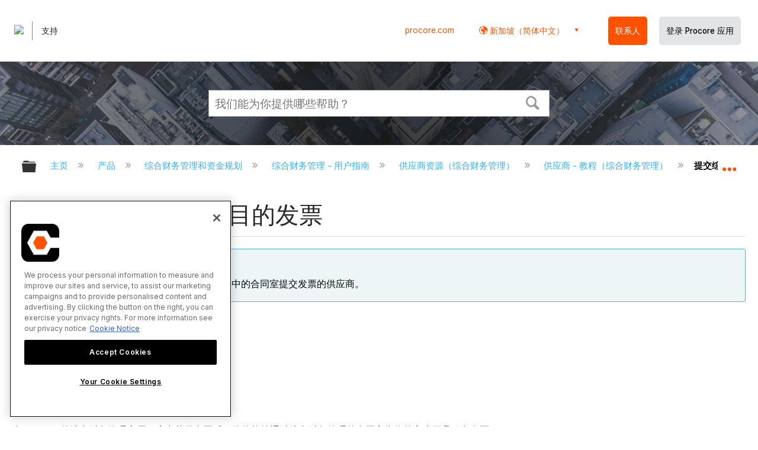

--- FILE ---
content_type: text/html; charset=utf-8
request_url: https://zh-sg.support.procore.com/products/portfolio-financials/user-guide/resources-for-vendors/tutorials/submit-an-invoice-for-a-portfolio-financials-project
body_size: 14965
content:
<!DOCTYPE html>
<html  lang="zh-CN">
<head prefix="og: http://ogp.me/ns# article: http://ogp.me/ns/article#">

        <meta name="viewport" content="width=device-width, initial-scale=1"/>
        <meta name="google-site-verification" content="d37LCbtzQdsJHV0pTfzzAExGKhE15ayb0tV4WWM66Zg"/>
        <meta name="generator" content="MindTouch"/>
        <meta name="robots" content="index,follow"/>
        <meta property="og:title" content="提交综合财务管理项目的发票"/>
        <meta property="og:site_name" content="Procore"/>
        <meta property="og:type" content="article"/>
        <meta property="og:locale" content="zh_CN"/>
        <meta property="og:url" content="https://zh-sg.support.procore.com/products/portfolio-financials/user-guide/resources-for-vendors/tutorials/submit-an-invoice-for-a-portfolio-financials-project"/>
        <meta property="og:image" content="https://a.mtstatic.com/@public/production/site_13854/1632786046-social-share.png"/>
        <meta property="og:description" content="&amp;#22914;&amp;#20309;&amp;#22312;&amp;#32508;&amp;#21512;&amp;#36130;&amp;#21153;&amp;#31649;&amp;#29702;&amp;#39033;&amp;#30446;&amp;#30340;&amp;#21512;&amp;#21516;&amp;#23460;&amp;#25552;&amp;#20132;&amp;#21457;&amp;#31080;&amp;#12290;"/>
        <meta property="article:published_time" content="2021-12-09T04:28:52Z"/>
        <meta property="article:modified_time" content="2025-05-28T02:57:43Z"/>
        <meta name="twitter:card" content="summary"/>
        <meta name="twitter:title" content="提交综合财务管理项目的发票"/>
        <meta name="twitter:description" content="&amp;#22914;&amp;#20309;&amp;#22312;&amp;#32508;&amp;#21512;&amp;#36130;&amp;#21153;&amp;#31649;&amp;#29702;&amp;#39033;&amp;#30446;&amp;#30340;&amp;#21512;&amp;#21516;&amp;#23460;&amp;#25552;&amp;#20132;&amp;#21457;&amp;#31080;&amp;#12290;"/>
        <meta name="twitter:image" content="https://a.mtstatic.com/@public/production/site_13854/1632786046-social-share.png"/>
        <meta name="description" content="&amp;#22914;&amp;#20309;&amp;#22312;&amp;#32508;&amp;#21512;&amp;#36130;&amp;#21153;&amp;#31649;&amp;#29702;&amp;#39033;&amp;#30446;&amp;#30340;&amp;#21512;&amp;#21516;&amp;#23460;&amp;#25552;&amp;#20132;&amp;#21457;&amp;#31080;&amp;#12290;"/>
        <link rel="canonical" href="https://zh-sg.support.procore.com/products/portfolio-financials/user-guide/resources-for-vendors/tutorials/submit-an-invoice-for-a-portfolio-financials-project"/>
        <link rel="search" type="application/opensearchdescription+xml" title="Procore搜索" href="https://zh-sg.support.procore.com/@api/deki/site/opensearch/description"/>
        <link rel="apple-touch-icon" href="https://a.mtstatic.com/@public/production/site_13854/1632786032-apple-touch-icon.png"/>
        <link rel="shortcut icon" href="https://a.mtstatic.com/@public/production/site_13854/1632786034-favicon.ico"/>

        <script type="application/ld+json">{"@context":"http:\/\/schema.org","@type":"WebPage","name":"\u63d0\u4ea4\u7efc\u5408\u8d22\u52a1\u7ba1\u7406\u9879\u76ee\u7684\u53d1\u7968","url":"https:\/\/zh-sg.support.procore.com\/products\/portfolio-financials\/user-guide\/resources-for-vendors\/tutorials\/submit-an-invoice-for-a-portfolio-financials-project"}</script>
        <script type="application/ld+json">{"@context":"http:\/\/schema.org","@type":"WebPage","name":"\u63d0\u4ea4\u7efc\u5408\u8d22\u52a1\u7ba1\u7406\u9879\u76ee\u7684\u53d1\u7968","url":"https:\/\/zh-sg.support.procore.com\/products\/portfolio-financials\/user-guide\/resources-for-vendors\/tutorials\/submit-an-invoice-for-a-portfolio-financials-project","relatedLink":["https:\/\/zh-sg.support.procore.com\/products\/portfolio-financials\/user-guide\/resources-for-vendors\/tutorials\/submit-a-change-order-for-a-portfolio-financials-project","https:\/\/zh-sg.support.procore.com\/faq\/can-i-edit-my-change-order-or-invoice-in-portfolio-financials","https:\/\/zh-sg.support.procore.com\/faq\/how-can-i-share-access-to-a-contract-room-in-portfolio-financials","https:\/\/zh-sg.support.procore.com\/faq\/how-will-i-know-when-my-invoice-or-change-order-is-approved-or-rejected-in-portfolio-financials"]}</script>
        <script type="application/ld+json">{"@context":"http:\/\/schema.org","@type":"BreadcrumbList","itemListElement":[{"@type":"ListItem","position":1,"item":{"@id":"https:\/\/zh-sg.support.procore.com\/products","name":"\u4ea7\u54c1"}},{"@type":"ListItem","position":2,"item":{"@id":"https:\/\/zh-sg.support.procore.com\/products\/portfolio-financials","name":"\u7efc\u5408\u8d22\u52a1\u7ba1\u7406\u548c\u8d44\u91d1\u89c4\u5212"}},{"@type":"ListItem","position":3,"item":{"@id":"https:\/\/zh-sg.support.procore.com\/products\/portfolio-financials\/user-guide","name":"\u7efc\u5408\u8d22\u52a1\u7ba1\u7406 - \u7528\u6237\u6307\u5357"}},{"@type":"ListItem","position":4,"item":{"@id":"https:\/\/zh-sg.support.procore.com\/products\/portfolio-financials\/user-guide\/resources-for-vendors","name":"\u4f9b\u5e94\u5546\u8d44\u6e90\uff08\u7efc\u5408\u8d22\u52a1\u7ba1\u7406\uff09"}},{"@type":"ListItem","position":5,"item":{"@id":"https:\/\/zh-sg.support.procore.com\/products\/portfolio-financials\/user-guide\/resources-for-vendors\/tutorials","name":"\u4f9b\u5e94\u5546 - \u6559\u7a0b\uff08\u7efc\u5408\u8d22\u52a1\u7ba1\u7406\uff09"}}]}</script>

        <title>提交综合财务管理项目的发票 - Procore</title>


    <style type="text/css">/*<![CDATA[*/
/* Makes the edit pop-up window show correctly and allow the link icon to show. Otherwise couldn't see the link icon  */
.edit-title {
    width: 65% !important;
}

/* Adds a buffer to content of a tab on the left side. Content was too close to the edge */
.guide-content {
position: relative;
left: 10px;
}
/* Adds padding to the left  */
#title {
    padding-left: 0.25rem;
}
/* Adds padding to the right when there is an icon  */
#deki-page-title::before {
    padding-right:1rem;
    line-height:0;
}/*]]>*/</style><style type="text/css">/*<![CDATA[*/
#header-search{
    padding:1em;
    height:auto;
}

/* Configures width of items in locale picker to fit on a single line. Prevents text wrapping. -DO 7Jan2022  */
.mt-custom-header-div .mt-custom-header-container .mt-custom-header-right .dropdown #lang-dd li{
    width: max-content;
}/*]]>*/</style><style>/*<![CDATA[*/
@media print {
    .elm-header, footer, .embeddedServiceHelpButton, main > :not(article) {
        display:none!important;   
    }        
}

/*]]>*/</style>

        <link media="screen" type="text/css" rel="stylesheet" href="https://a.mtstatic.com/@cache/layout/anonymous.css?_=396252f1764ae89c84c634e5e9790087_emgtc2cuc3VwcG9ydC5wcm9jb3JlLmNvbQ==:site_13854" id="mt-screen-css" />

    
        <link media="print" type="text/css" rel="stylesheet" href="https://a.mtstatic.com/@cache/layout/print.css?_=3946e97a5af7388ac6408d872fca414b:site_13854" id="mt-print-css" />


    <script type="application/json" nonce="e8189a0f29b92ddf87628530fc5da8c8f38478cbb1d2acd901aba63634af27f2" id="mt-localizations-draft">
{"Draft.JS.alert.cancel.button":"\u786e\u5b9a","Draft.JS.alert.cancel.message":"\u5b9e\u65f6\u9875\u9762\u672a\u53d1\u5e03\u65f6\uff0c\u60a8\u4e0d\u80fd\u53d6\u6d88\u8349\u6848\u3002","Draft.JS.alert.cancel.title":"\u65e0\u6cd5\u53d6\u6d88\u8be5\u8349\u7a3f","Draft.JS.alert.publish.button":"\u786e\u5b9a","Draft.JS.alert.publish.message":"\u60a8\u4e0d\u80fd\u53d1\u5e03\u672a\u53d1\u5e03\u7236\u9875\u4e0a\u7684\u9875\u9762\u8349\u6848","Draft.JS.alert.publish.title":"\u65e0\u6cd5\u53d1\u5e03\u8be5\u8349\u7a3f","Draft.JS.alert.unpublish.button":"\u786e\u5b9a","Draft.JS.alert.unpublish.message":"\u5f53\u5df2\u53d1\u5e03\u5b50\u9875\u662f\u7236\u9875\u65f6\uff0c\u60a8\u65e0\u6cd5\u53d6\u6d88\u53d1\u5e03\u7f51\u9875\u3002","Draft.JS.alert.unpublish.title":"\u65e0\u6cd5\u53d1\u5e03\u6b64\u9875\u9762","Draft.JS.success.cancel":"\u5df2\u6210\u529f\u53d6\u6d88\u8349\u6848\u3002","Draft.JS.success.schedule.publish":"Publication schedule successfully created.","Draft.JS.success.publish":"\u5df2\u6210\u529f\u53d1\u5e03\u8349\u6848\u3002","Draft.JS.success.unpublish":"\u5df2\u6210\u529f\u53ec\u56de\u9875\u9762\u3002","Draft.JS.success.unpublish.inherits-schedule\n        Draft.JS.success.unpublish.scheduled-to-publish":"[MISSING: draft.js.success.unpublish.inherits-schedule\n        draft.js.success.unpublish.scheduled-to-publish]","Draft.JS.success.update.schedule.publish":"Publication schedule successfully updated.","Draft.JS.success.update.schedule.unpublish":"[MISSING: draft.js.success.update.schedule.unpublish]","Draft.JS.success.delete.schedule\n        Draft.JS.success.delete.schedule.with.subpages\n        Draft.error.cancel":"[MISSING: draft.js.success.delete.schedule\n        draft.js.success.delete.schedule.with.subpages\n        draft.error.cancel]","Draft.error.publish":"\u53d1\u5e03\u8349\u6848\u65f6\u51fa\u73b0\u9519\u8bef\u3002","Draft.error.unpublish":"\u53d6\u6d88\u53d1\u5e03\u9875\u9762\u65f6\u51fa\u73b0\u9519\u8bef\u3002","Draft.message.at":"at","Dialog.ConfirmSave.StrictIdf.title":"\u8fd9\u53ef\u80fd\u4f1a\u5bf9\u60a8\u7684\u7f51\u7ad9\u4ea7\u751f\u8d1f\u9762\u5f71\u54cd\uff01","Dialog.ConfirmSave.StrictIdf.error.missing-template-reference":"\u8fd9\u7bc7\u6587\u7ae0\u7c7b\u578b\u9700\u8981\u4e00\u4e2a\u6a21\u677f\u53c2\u8003\u5c0f\u90e8\u4ef6\u3002 \u6ca1\u6709\u4f1a\u5bf9\u60a8\u7684\u7f51\u7ad9\u548c\u641c\u7d22\u5f15\u64ce\u4f18\u5316\u4ea7\u751f\u8d1f\u9762\u5f71\u54cd\u3002 \u8bf7\u8054\u7cfbCXone Expert\u652f\u6301\u3002","Dialog.ConfirmSave.StrictIdf.label.continue":"\u6211\u660e\u767d","Dialog.ConfirmSave.StrictIdf.label.cancel":"\u53d6\u6d88","Dialog.ConfirmSave.StrictIdf.label.missing-template-reference-help-link":"\u4e86\u89e3\u6709\u5173\u6240\u9700\u53c2\u8003\u7684\u66f4\u591a\u4fe1\u606f","Dialog.ConfirmSave.StrictIdf.error.invalid-idf":"\u6307\u5b9a\u7684\u6587\u7ae0\u7c7b\u578b\u4e0d\u5141\u8bb8\u653e\u5728\u6b64\u4f4d\u7f6e\u3002 \u8fd9\u53ef\u80fd\u4f1a\u5bf9\u60a8\u7684\u7f51\u7ad9\u548c\u641c\u7d22\u5f15\u64ce\u4f18\u5316\u4ea7\u751f\u8d1f\u9762\u5f71\u54cd\u3002 \u8bf7\u8054\u7cfbCXone Expert\u652f\u6301\u3002","Dialog.ConfirmSave.StrictIdf.label.invalid-idf-help-link":"\u4e86\u89e3\u6709\u5173IDF\u7ed3\u6784\u7684\u66f4\u591a\u4fe1\u606f","Dialog.EditDraft.page-title":"\u521b\u5efa\u8349\u7a3f","Dialog.Scheduler.Common.label.am":"{0} AM","Dialog.Scheduler.Common.label.pm":"{0} PM","Dialog.Scheduler.Publish.alert-create-draft":"Create","Dialog.Scheduler.Publish.alert-existing-publication-scheduled":"This location has an existing publication schedule applied.  The new page will inherit this new schedule.","Dialog.Scheduler.Publish.alert-modify-message":"This draft is scheduled to be published {0} at {1}. A schedule cannot be modified or deleted less than 15 minutes from its start time.","Dialog.Scheduler.Publish.alert-modify-title":"This schedule cannot be modified","Dialog.Scheduler.Publish.button-close":"Close","Dialog.Scheduler.Publish.button-save":"Save publish schedule","Dialog.Scheduler.Publish.button-go-to-parent":"Go to parent","Dialog.Scheduler.Publish.do-not-have-permission-message":"This page will be published {0} with another page scheduled by {1}. You do not have permission to view this page. Please see {1} to resolve scheduling conflicts.","Dialog.Scheduler.Publish.go-to-parent-message":"This draft will be published {0}, scheduled by {1}. A schedule can only be modified where it was created.","Dialog.Scheduler.Publish.label.f1-link":"Learn about scheduled publishing","Dialog.Scheduler.Publish.page-title":"Publish","Dialog.Scheduler.Unpublish.button-save":"Save unpublish schedule","Dialog.Scheduler.Unpublish.alert-modify-message":"This page is scheduled to be unpublished {0} at {1}. A schedule cannot be modified or deleted less than 15 minutes from its start time.","Dialog.Scheduler.Unpublish.do-not-have-permission-message":"This page will be unpublished {0} with another page scheduled by {1}. You do not have permission to view this page. Please see {1} to resolve scheduling conflicts.","Dialog.Scheduler.Unpublish.go-to-parent-message":"This page will be unpublished {0}, scheduled by {1}. A schedule can only be modified where it was created.","Dialog.Scheduler.Unpublish.page-title":"Unpublish","Page.Dashboard.page-title":"\u4eea\u8868\u677f"}    </script>    <script type="application/json" nonce="e8189a0f29b92ddf87628530fc5da8c8f38478cbb1d2acd901aba63634af27f2" id="mt-localizations-editor">
{"Article.Attach.file.upload.toobig":"\u60a8\u9009\u62e9\u7684\u6587\u4ef6\u8fc7\u5927\u3002\u5141\u8bb8\u7684\u6700\u5927\u6587\u4ef6\u5927\u5c0f\u662f{0}\u3002","Article.Attach.file.upload.notAllowed":"\u6240\u9009\u6587\u4ef6\u65e0\u6cd5\u4e0a\u4f20\uff0c\u56e0\u4e3a\u60a8\u6ca1\u6709\u4e0a\u4f20\u6b64\u7c7b\u578b\u6587\u4ef6\u7684\u6743\u9650\u3002","Article.Attach.file.upload.fileExtension":"\u60a8\u9009\u62e9\u7684\u6587\u4ef6\u5e26\u6709\u4e0d\u652f\u6301\u7684\u6269\u5c55\u3002\u8bf7\u4f7f\u7528\u6709\u6548\u7684\u6587\u4ef6\u91cd\u8bd5\u3002","Article.Common.page-is-restricted-login":"\u60a8\u6ca1\u6709\u6743\u9650\u67e5\u770b\u8be5\u9875\u9762 \u2013 \u8bf7\u5c1d\u8bd5\u767b\u5f55\u3002","Article.Common.page-save-conflict":"\u60a8\u53ef\u80fd\u5df2\u8986\u76d6\u4e86\u540c\u6b65\u7f16\u8f91\u7684\u66f4\u6539\u3002\u4f7f\u7528\u8be5\u9875\u9762 <a title=\"\u4fee\u8ba2\u5386\u53f2\u67e5\u770b\" target=\"_blank\" href=\"{0}\" >\u4fee\u8ba2\u5386\u53f2<\/a>\u3002","Article.Error.page-couldnt-be-loaded":"\u65e0\u6cd5\u52a0\u8f7d\u6240\u8bf7\u6c42\u9875\u9762\u7684\u5185\u5bb9\u3002","Article.Error.page-save-conflict":"\u5728{0}\u5df2\u6709\u9875\u9762\u5b58\u5728\u3002\u5982\u679c\u60a8\u60f3\u4fee\u6539\u73b0\u6709\u9875\u9762\u5185\u5bb9\uff0c\u5bfc\u822a\u81f3\u73b0\u6709\u9875\u9762\uff0c\u7f16\u8f91\u8be5\u9875\u9762\u3002","Article.Error.page-save-forbidden":"\u60a8\u7684\u4f1a\u8bdd\u5df2\u5230\u671f\uff0c\u6216\u8005\u60a8\u6ca1\u6709\u6743\u9650\u7f16\u8f91\u8be5\u9875\u9762\u3002","Article.Error.page-title-required":"A page title is required.","Article.edit.summary":"\u7f16\u8f91\u6458\u8981","Article.edit.summary-reason":"Why are you making this edit?","Article.edit.enter-reason":"Enter reason (viewable in Site History Report)","Component.YoutubeSearch.error.key-invalid":"Your YouTube API Key was improperly configured. Please review the article at the","Component.YoutubeSearch.error.key-missing":"Your CXone Expert deployment needs to update your YouTube API Key. Details on how to update can be found at the","Component.YoutubeSearch.error.search-failed":"Search failed","Component.YoutubeSearch.info.not-found":"No videos found","Component.YoutubeSearch.label.video-url":"Video URL","Component.YoutubeSearch.placeholder.query":"Video URL or YouTube search query","Dialog.ConfirmCancel.button.continue-editing":"Continue editing","Dialog.ConfirmCancel.button.discard-changes":"Discard changes","Dialog.ConfirmCancel.message.changes-not-saved":"Your changes have not been saved to MindTouch.","Dialog.ConfirmCancel.title":"Discard changes?","Dialog.ConfirmDeleteRedirects.label.delete-redirects-help-link":"\u4e86\u89e3\u66f4\u591a\u6709\u5173\u5220\u9664\u91cd\u5b9a\u5411\u7684\u4fe1\u606f","Dialog.ConfirmSave.error.redirect":"\u91cd\u5b9a\u5411\u5b58\u5728\u4e8e\u6b64\u4f4d\u7f6e\uff0c\u5982\u679c\u7ee7\u7eed\uff0c\u5c06\u88ab\u5220\u9664\u3002\u8fd9\u53ef\u80fd\u4f1a\u5bf9\u60a8\u7684\u7f51\u7ad9\u548c\u641c\u7d22\u5f15\u64ce\u4f18\u5316\u4ea7\u751f\u8d1f\u9762\u5f71\u54cd\u3002\u8bf7\u8054\u7cfbCXone Expert\u652f\u6301\u3002","Dialog.ConfirmSave.label.cancel":"\u53d6\u6d88","Dialog.ConfirmSave.label.continue":"\u7ee7\u7eed","Dialog.ConfirmSave.title":"\u5220\u9664\u91cd\u5b9a\u5411\u5417\uff1f","Dialog.ConfirmSave.StrictIdf.error.invalid-idf":"\u6307\u5b9a\u7684\u6587\u7ae0\u7c7b\u578b\u4e0d\u5141\u8bb8\u653e\u5728\u6b64\u4f4d\u7f6e\u3002 \u8fd9\u53ef\u80fd\u4f1a\u5bf9\u60a8\u7684\u7f51\u7ad9\u548c\u641c\u7d22\u5f15\u64ce\u4f18\u5316\u4ea7\u751f\u8d1f\u9762\u5f71\u54cd\u3002 \u8bf7\u8054\u7cfbCXone Expert\u652f\u6301\u3002","Dialog.ConfirmSave.StrictIdf.error.missing-template-reference-insert":"\u8fd9\u7bc7\u6587\u7ae0\u7c7b\u578b\u9700\u8981\u6a21\u677f\u53c2\u8003\u5c0f\u90e8\u4ef6\u3002 \u8bf7\u5728\u4fdd\u5b58\u524d\u63d2\u5165\u6a21\u677f\u53c2\u8003\u3002","Dialog.ConfirmSave.StrictIdf.label.cancel":"\u53d6\u6d88","Dialog.ConfirmSave.StrictIdf.label.continue":"\u6211\u660e\u767d","Dialog.ConfirmSave.StrictIdf.label.insert":"\u63d2\u5165","Dialog.ConfirmSave.StrictIdf.label.missing-template-reference-help-link":"\u4e86\u89e3\u6709\u5173\u6240\u9700\u53c2\u8003\u7684\u66f4\u591a\u4fe1\u606f","Dialog.ConfirmSave.StrictIdf.label.invalid-idf-help-link":"\u4e86\u89e3\u6709\u5173IDF\u7ed3\u6784\u7684\u66f4\u591a\u4fe1\u606f","Dialog.ConfirmSave.StrictIdf.title":"\u8fd9\u53ef\u80fd\u4f1a\u5bf9\u60a8\u7684\u7f51\u7ad9\u4ea7\u751f\u8d1f\u9762\u5f71\u54cd\uff01","Dialog.JS.wikibits-edit-section":"\u7f16\u8f91\u533a\u57df","Dialog.SaveRequired.button.cancel":"Cancel","Dialog.SaveRequired.button.save":"Save and continue","Dialog.SaveRequired.label.change-title-start":"This page needs a different title than","Dialog.SaveRequired.label.change-title-end":"Please make the correction and try again.","Dialog.SaveRequired.label.new-page-alert":"This operation can not be performed on a page that has not yet been created. In order to do that, we need to quickly save what you have.","Dialog.SaveRequired.title":"Save required","Draft.error.save-unpublished":"\u60a8\u65e0\u6cd5\u5728{0}\u4fdd\u5b58\u672a\u53d1\u5e03\u7684\u8349\u7a3f\u3002\u8be5\u4f4d\u7f6e\u5df2\u6709\u4e00\u4e2a\u53d1\u5e03\u9875\u9762\u5b58\u5728\u3002","GUI.Editor.alert-changes-made-without-saving":"\u60a8\u5df2\u5bf9\u5185\u5bb9\u8fdb\u884c\u4e86\u66f4\u6539\uff0c\u672a\u4fdd\u5b58\u3002\u60a8\u786e\u5b9a\u8981\u9000\u51fa\u8be5\u9875\u9762\uff1f","GUI.Editor.error.copy-hint":"\u4e3a\u907f\u514d\u4e22\u5931\u6240\u505a\u7684\u5de5\u4f5c\uff0c\u8bf7\u5c06\u9875\u9762\u5185\u5bb9\u590d\u5236\u5230\u65b0\u7684\u6587\u4ef6\uff0c\u5e76\u518d\u6b21\u5c1d\u8bd5\u4fdd\u5b58\u3002","GUI.Editor.error.server-error":"\u670d\u52a1\u5668\u51fa\u9519\u3002","GUI.Editor.error.unable-to-save":"\u65e0\u6cd5\u4fdd\u5b58\u8be5\u9875\u9762","Redist.CKE.mt-save.save-to-file-link":"\u5c06\u9875\u9762\u5185\u5bb9\u4fdd\u5b58\u5230\u67d0\u4e2a\u6587\u4ef6","Redist.CKE.mt-autosave.contents-autosaved":"\u9875\u9762\u5185\u5bb9\u81ea\u52a8\u4fdd\u5b58\u5230\u6d4f\u89c8\u5668\u7684\u672c\u5730\u5b58\u50a8%1","System.API.Error.invalid-redirect":"\u65e0\u6cd5\u5728\u62e5\u6709\u5b50\u9875\u9762\u7684\u9875\u9762\u4e0a\u521b\u5efa\u91cd\u5b9a\u5411\u3002","System.API.Error.invalid-redirect-target":"\u91cd\u5b9a\u5411\u672a\u6307\u5411\u6709\u6548\u9875\u9762\u3002"}    </script>    <script type="application/json" nonce="e8189a0f29b92ddf87628530fc5da8c8f38478cbb1d2acd901aba63634af27f2" id="mt-localizations-file-uploader">
{"Dialog.Attach.allowed-types":"\u5141\u8bb8\u7684\u6587\u4ef6\u7c7b\u578b\uff1a","Dialog.Attach.button.upload":"\u4e0a\u4f20","Dialog.Attach.choose-files-dad":"\u9009\u62e9\u8981\u4e0a\u8f7d\u7684\u6587\u4ef6\uff0c\u6216\u5c06\u6587\u4ef6\u62d6\u653e\u5230\u8be5\u7a97\u53e3\u3002","Dialog.Attach.max-size":"\u6700\u5927\u4e0a\u4f20\u6587\u4ef6\u5927\u5c0f\uff1a{0}"}    </script>    <script type="application/json" nonce="e8189a0f29b92ddf87628530fc5da8c8f38478cbb1d2acd901aba63634af27f2" id="mt-localizations-grid-widget">
{"Article.Common.page-is-restricted-login":"\u60a8\u6ca1\u6709\u6743\u9650\u67e5\u770b\u8be5\u9875\u9762 \u2013 \u8bf7\u5c1d\u8bd5\u767b\u5f55\u3002","MindTouch.Help.Page.search-unavailable":"\u62b1\u6b49\uff0c\u641c\u7d22\u529f\u80fd\u5f53\u524d\u4e0d\u53ef\u7528\u3002","MindTouch.Reports.data.empty-grid-text":"No Data Available.","Page.StructuredTags.error-update":"\u53d1\u751f\u672a\u77e5\u9519\u8bef\u3002"}    </script>    <script type="application/json" nonce="e8189a0f29b92ddf87628530fc5da8c8f38478cbb1d2acd901aba63634af27f2" id="mt-localizations-tree-widget">
{"Skin.Common.home":"\u4e3b\u9875","Dialog.Common.error.path-not-found":"\u65e0\u6cd5\u52a0\u8f7d\u6240\u8bf7\u6c42\u9875\u9762\u6216\u90e8\u5206\u3002\u8bf7\u66f4\u65b0\u94fe\u63a5\u3002","Dialog.JS.loading":"\u6b63\u5728\u52a0\u8f7d...","Dialog.JS.loading.copy":"\u6b63\u5728\u590d\u5236\u9875\u9762......","Dialog.JS.loading.insertImage":"\u6b63\u5728\u63d2\u5165\u56fe\u7247......","Dialog.JS.loading.move":"\u6b63\u5728\u79fb\u52a8\u9875\u9762......","Dialog.JS.loading.moveFile":"\u6b63\u5728\u79fb\u52a8\u6587\u4ef6......","Dialog.JS.loading.search":"\u6b63\u5728\u641c\u7d22...","MindTouch.Help.Page.in":"\u4f4d\u4e8e","MindTouch.Help.Page.no-search-results":"\u62b1\u6b49\uff0c\u6211\u4eec\u65e0\u6cd5\u627e\u5230\u60a8\u6b63\u5728\u641c\u5bfb\u7684\u5185\u5bb9\u3002","MindTouch.Help.Page.no-search-try":"\u5c1d\u8bd5\u641c\u7d22\u5176\u4ed6\u5185\u5bb9\uff0c\u9009\u62e9\u4e00\u4e2a\u7c7b\u522b\uff0c\u6216\u5c1d\u8bd5\u521b\u5efa\u4e00\u4e2a\u7968\u5238\u3002","MindTouch.Help.Page.retrysearch":"\u70b9\u51fb\u6b64\u5904\u641c\u7d22\u6574\u4e2a\u7f51\u7ad9\u3002","MindTouch.Help.Page.search-error-try":"\u8bf7\u7a0d\u540e\u518d\u8bd5\u3002","MindTouch.Help.Page.search-unavailable":"\u62b1\u6b49\uff0c\u641c\u7d22\u529f\u80fd\u5f53\u524d\u4e0d\u53ef\u7528\u3002"}    </script>    <script type="application/json" nonce="e8189a0f29b92ddf87628530fc5da8c8f38478cbb1d2acd901aba63634af27f2" id="mt-localizations-dialog">
{"Dialog.Common.button.cancel":"Cancel","Dialog.Common.button.ok":"OK","Dialog.Common.label.home":"Home"}    </script>
    <script type="text/javascript" data-mindtouch-module="true" nonce="e8189a0f29b92ddf87628530fc5da8c8f38478cbb1d2acd901aba63634af27f2" src="https://a.mtstatic.com/deki/javascript/out/globals.jqueryv2.2.4.js?_=600c2cda754af48148a23f908be5c57499cdbdfd:site_13854"></script><script type="application/json" id="mt-global-settings" nonce="e8189a0f29b92ddf87628530fc5da8c8f38478cbb1d2acd901aba63634af27f2">{"articleType":"tutorial","attachFileMax":1000,"baseHref":"https:\/\/zh-sg.support.procore.com","cacheFingerprint":"600c2cda754af48148a23f908be5c57499cdbdfd:site_13854","canFileBeAttached":false,"cdnHostname":"a.mtstatic.com","clientSideWarnings":false,"dntEditorConfig":false,"draftEditable":false,"followRedirects":1,"idfHideTemplateTags":false,"idfVersion":"IDF3","isArticleReviewCommunityMembersEnabled":false,"isDraftAllowed":false,"isDraftManagerReportDownloadEnabled":false,"isDraftRequest":false,"isFindAndReplaceUndoEnabled":false,"isGenerativeSearchEnabled":false,"isGenerativeSearchDisclaimerEnabled":false,"isGenerativeSearchStreamResponseToggleEnabled":false,"isGenerativeSearchSearchIconEnabled":false,"isContentAdequacyEnabled":false,"isGenerativeSearchOnDemandEvaluationEnabled":false,"isFileDescriptionCaptionableByLlmEnabled":false,"isGoogleAnalyticsEnabled":false,"isGuideTabMultipleClassificationsEnabled":false,"isHawthornThemeEnabled":false,"isIframeSandboxEnabled":false,"isImportExportEnhancementsEnabled":false,"isImportExportMediaEnabled":false,"isExternalImportEnabled":false,"isInteractionAnalyticsDebugEnabled":false,"isDevelopmentModeEnabled":false,"isInteractionAnalyticsEnabled":true,"isKcsEnabledOnPage":false,"isMediaManagerEnabled":false,"isPinnedPagesEnabled":true,"isPinnedPagesEnhancementsEnabled":true,"isReportDownloadEnabled":false,"isSchedulePublishEnabled":true,"isSearchAsYouTypeEnabled":true,"isTinymceAiAssistantEnabled":false,"isSearchInsightsDownloadEnabled":false,"isSentimentAnalysisEnabled":true,"isShowMoreChildrenNodesEnabled":false,"isShowTerminalNodesEnabled":false,"isSkinResponsive":true,"isSmoothScrollEnabled":true,"isTinyMceEnabled":false,"isTreeArticleIconsEnabled":false,"isXhrF1WebWidgetEnabled":true,"isXhrIEMode":false,"kcsEnabled":false,"kcsV2Enabled":false,"kcsV2GuidePrivacySetting":"Semi-Public","learningPathsEnabled":true,"maxFileSize":268435456,"moduleMode":"global","pageEditable":false,"pageId":730,"pageIsRedirect":false,"pageLanguageCode":"zh-CN","pageName":"\u63d0\u4ea4\u7efc\u5408\u8d22\u52a1\u7ba1\u7406\u9879\u76ee\u7684\u53d1\u7968","pageNamespace":"","pageOrderLimit":1000,"pagePermissions":["LOGIN","BROWSE","READ","SUBSCRIBE"],"pageRevision":"4","pageSectionEditable":false,"pageTitle":"products\/portfolio-financials\/user-guide\/resources-for-vendors\/tutorials\/submit-an-invoice-for-a-portfolio-financials-project","pageViewId":"3ad64047-a6d2-414e-8019-ac4ced658eb5","siteId":"site_13854","pathCommon":"\/@style\/common","pathSkin":"\/@style\/elm","relatedArticlesDetailed":true,"removeBlankTemplate":false,"removeDeleteCheckbox":true,"cidWarningOnDelete":true,"scriptParser":2,"sessionId":"NGExNjFhNmMtZTUzMi00YmZmLWI1OTItZDExZjM2ZGIxZTZmfDIwMjYtMDEtMjVUMjA6NTg6MDc=","showAllTemplates":true,"siteAuthoringPageThumbnailManagementEnabled":true,"skinStyle":"columbia.elm","spaceballs2Enabled":false,"strictIdfEnabled":false,"uiLanguage":"zh-cn","userId":2,"isPageRedirectPermanent":false,"userIsAdmin":false,"userIsAnonymous":true,"userIsSeated":false,"userName":"Anonymous User","userPermissions":["LOGIN","BROWSE","READ","SUBSCRIBE"],"userSystemName":"Anonymous","userTimezone":"GMT","webFontConfig":{"google":{"families":null}},"apiToken":"xhr_2_1769374688_7daabb953a37b5edcf16c8f78acfc3b73dce38a80613a38b459c9db79eb8eca4","displayGenerativeSearchDisclaimer":false}</script><script type="text/javascript" data-mindtouch-module="true" nonce="e8189a0f29b92ddf87628530fc5da8c8f38478cbb1d2acd901aba63634af27f2" src="https://a.mtstatic.com/deki/javascript/out/community.js?_=600c2cda754af48148a23f908be5c57499cdbdfd:site_13854"></script><script type="text/javascript" data-mindtouch-module="true" nonce="e8189a0f29b92ddf87628530fc5da8c8f38478cbb1d2acd901aba63634af27f2" src="https://a.mtstatic.com/deki/javascript/out/standalone/skin_elm.js?_=600c2cda754af48148a23f908be5c57499cdbdfd:site_13854"></script><script type="text/javascript" data-mindtouch-module="true" nonce="e8189a0f29b92ddf87628530fc5da8c8f38478cbb1d2acd901aba63634af27f2" src="https://a.mtstatic.com/deki/javascript/out/standalone/pageBootstrap.js?_=600c2cda754af48148a23f908be5c57499cdbdfd:site_13854"></script>

    
        <!-- Recaptcha for contact support form - -->

<script defer src="https://www.google.com/recaptcha/api.js"></script>

<!-- Back to Top Button by Tie Dec 14 2023 -->

<script defer>/*<![CDATA[*/

window.onscroll = function () {
  scrollFunction();
};

function scrollFunction() {
  if (!document.querySelector(".columbia-article-topic-category")) {
    const backToTopButton = document.querySelector("#back-to-top-button");
    const pageText = document.querySelector(".mt-content-container");
    if (pageText.getBoundingClientRect().top < -20) {
      backToTopButton.style.display = "block";
    } else {
      backToTopButton.style.display = "none";
    }
  }
}

function scrollToTop() {
  const pageText = document.querySelector(".mt-content-container");

  pageText.scrollIntoView({
    behavior: "smooth",
    block: "start",
    inline: "nearest",
  });
}

/*]]>*/</script>

<!-- Global Responsive Book Functions Added by Tie Jun 14 2023 -->
<script>/*<![CDATA[*/
function displaySection(id){
    $(".content-section").hide();  
    $(id).show();
    var $menuButton = $('#mobile-menu-toggle');
    var $toc = $('.toc-sop');
    var $content = $('.content-sop');
    if ($(window).scrollTop() > $(".content-sop").offset().top) {
       $([document.documentElement, document.body]).animate({
           scrollTop: $(id).offset().top - 84
       }, 100);
    }
    $('.toc-sop a').removeClass('selected-chapter');
    str1=".toc-sop a[onclick*=\\'\\";
    str3="\\']";
    fin_str=str1.concat(id,str3);
    $(fin_str).addClass('selected-chapter');
    $menuButton.attr("aria-expanded","false");
    $content.attr("data-mobile-visible","true");
    $toc.attr("data-mobile-visible","false");
    const newURL = new URL(window.location.href);
newURL.hash = id;
history.pushState({},'',newURL);
    return false;
}

function toggleToc(){
    var $menuButton = $('#mobile-menu-toggle');
    var $toc = $('.toc-sop');
    var $content = $('.content-sop');
         
    if ($menuButton.attr("aria-expanded") === "false") {
        $menuButton.attr("aria-expanded","true");
        $content.attr("data-mobile-visible","false");
        $toc.attr("data-mobile-visible","true");
        
    } else {
        $menuButton.attr("aria-expanded","false");
        $content.attr("data-mobile-visible","true");
        $toc.attr("data-mobile-visible","false");
        
    
    }
    

}
/*]]>*/</script>

<!-- Put Page ID on Page Settings Added by Tie Apr 14, 2022 -->

<script>/*<![CDATA[*/
document.addEventListener("DOMContentLoaded", function (e) {
  if (document.querySelector("#mt-summary")) {
    var pageId = document.querySelector("#mt-summary").dataset.pageId;
    var text = document.createElement("p");
    var box = document.querySelector(".mt-collapsible-section");
    text.innerText = `Page ID: ${pageId}`;
    box.appendChild(text);
   var line = document.querySelector(".elm-meta-data.elm-meta-top");
  if (document.querySelector("#mt-summary")) {
    line.style.display = "block";
    box.appendChild(line);
  }
  }
});

/*]]>*/</script>

<!-- Define Deprecated Video Hiding Function Sitewide Added by Tie Marc 30, 2022 -->
<script>/*<![CDATA[*/
 function hideDeprecatedVideos() {
    let thisurl = window.location.href;
    if (thisurl.includes('Media_Library') || thisurl.includes('/tc') || thisurl.includes('/tutorials')) {
        $('.deprecated-video').show();
    };
}
 $(function () {
     if ($('.deprecated-video').length) {
         hideDeprecatedVideos();
     }
 })
/*]]>*/</script>
<!-- Define Sorting functions sitewide Added by Tie Marc 11, 2022 -->

<script>/*<![CDATA[*/
const language = 'zh-cn' //Change this two lines during localization
const noAlphabetArray = ['zh-cn'];

const compareFun = (a, b) => {
    return new Intl.Collator(language).compare(a.title, b.title);

}

let sortTerms = (elementType, section, skipFirst) => {
    let terms = [...section.querySelectorAll(elementType)]
    let firstElement = section.firstElementChild;


    let termHeaders = terms.map(e => e.innerText)
    let termObject = []
    termHeaders.forEach((title, index) => {
        termObject.push({
            title
        });
        termObject[index].header = terms[index];

    });
    termObject.sort(compareFun);
    section.innerHTML = '';
    if (skipFirst) {
        section.append(firstElement);
    }

    termObject.forEach((element) => {
        section.append(element.header);
    });

}
const sortItems = (definitionSelector, sortItemSelector, skipFirst = false) => {
    let definitionsSections = [...document.querySelectorAll(definitionSelector)];
    definitionsSections.forEach(section => sortTerms(sortItemSelector, section, skipFirst));
}

/*]]>*/</script>

<!-- Hide content from other regions Added by Tie Marc 7, 2022 -->
<script>/*<![CDATA[*/
function getSubdomain() {
  let host = window.location.host;
  let subdomain = host.split(".")[0];
  return subdomain;
}

function getLocaleBySubdomain(subdomain) {
  if (subdomain == "de") {
    return "de-de";
  }

  if (subdomain == "es") {
    return "es-419";
  }

  if (subdomain == "fr") {
    return "fr-fr";
  }

  if (subdomain == "support") {
    return "en-us";
  }

  return subdomain;
}

function getAllLocales() {
  var listedLocales = $(".localization-group")
    .map(function () {
      return $(this).data("locale");
    })
    .get();
  return listedLocales;
}

function hideOtherLocales() {
  const subdomain = getSubdomain();
  const locale = getLocaleBySubdomain(subdomain);
  let styleElement = document.createElement("style");
  styleElement.setAttribute("type", "text/css");
  styleElement.innerText = `.localization-group:not([data-locale*='${locale}']) {\ndisplay: none;\n}\n`;
  styleElement.innerText +=
    '.localization-group[data-locale="else"] {\ndisplay: unset;\n}';
  styleElement.innerText += `.localization-group[data-locale*="${locale}"] ~ .localization-group[data-locale="else"] {\ndisplay: none;\n}`;

  document.head.appendChild(styleElement);
}
$(function () {
  hideOtherLocales();
})

/*]]>*/</script>
<!-- Collapsible Content. Added by Tie Apr 21, 2020 -->
<script>/*<![CDATA[*/
$(window).on('load', function(e){
    $('.collapsible').find('.trigger').on('click',function(){
        $(this).closest('.collapsible').find('.col_content').slideToggle('350');
        if ($(this).find('.arrowclass').hasClass('fa-chevron-circle-right')){
            $(this).find('.arrowclass').removeClass('fas fa-chevron-circle-right');
            $(this).find('.arrowclass').addClass('fas fa-chevron-circle-down');      
        }
        else if ($(this).find('.arrowclass').hasClass('fa-chevron-circle-down')){
            $(this).find('.arrowclass').removeClass('fas fa-chevron-circle-down');
            $(this).find('.arrowclass').addClass('fas fa-chevron-circle-right');
        }
        else if ($(this).find('.arrowclass').hasClass('fa-chevron-right')){
            $(this).find('.arrowclass').removeClass('fas fa-chevron-right');
            $(this).find('.arrowclass').addClass('fas fa-chevron-down');
        }
        else {
            $(this).find('.arrowclass').removeClass('fas fa-chevron-down');
            $(this).find('.arrowclass').addClass('fas fa-chevron-right');
        }
    });
});
function colex(el) {
  $(el).closest(".collapsible").find(".col_content").slideToggle("350");
  if ($(el).find(".arrowclass").hasClass("fa-chevron-circle-right")) {
    $(el).find(".arrowclass").removeClass("fas fa-chevron-circle-right");
    $(el).find(".arrowclass").addClass("fas fa-chevron-circle-down");
  } else if ($(el).find(".arrowclass").hasClass("fa-chevron-circle-down")) {
    $(el).find(".arrowclass").removeClass("fas fa-chevron-circle-down");
    $(el).find(".arrowclass").addClass("fas fa-chevron-circle-right");
  } else if ($(el).find(".arrowclass").hasClass("fa-chevron-right")) {
    $(el).find(".arrowclass").removeClass("fas fa-chevron-right");
    $(el).find(".arrowclass").addClass("fas fa-chevron-down");
  } else {
    $(el).find(".arrowclass").removeClass("fas fa-chevron-down");
    $(el).find(".arrowclass").addClass("fas fa-chevron-right");
  }
}
/*]]>*/</script>

<!-- Start Custom Print Style -->


<!-- User ID Tracking. Added by Dean Feb 21, 2018 -->
<script>/*<![CDATA[*/document.addEventListener("DOMContentLoaded", function() { 
  var json = JSON.parse(document.getElementById('mt-global-settings').textContent)

  if (!json['userIsAnonymous']) {
    var dataLayer = window.dataLayer || {};
    dataLayer.push({
      'event': 'setUserId',
      'userId': json['userId']
    });

    window.Procore = window.Procore || {};
    window.Procore.metrics = window.Procore.metrics || {};
    window.Procore.metrics.user = window.Procore.metrics.user || {};
    window.Procore.metrics.user.mtid = json['userId'];
  }
});
/*]]>*/</script>
<!-- End User ID Tracking -->



<!-- Adobe Launch: Added 9/10/2019 by Joshua Bradley -->
<script src="//assets.adobedtm.com/launch-EN162b61ce5645478888c92738b130b2f3.min.js" async="async"></script>
<!-- End Adobe Launch-->

<!-- Google Tag Manager -->
<script>/*<![CDATA[*/(function(w,d,s,l,i){w[l]=w[l]||[];w[l].push({'gtm.start':
new Date().getTime(),event:'gtm.js'});var f=d.getElementsByTagName(s)[0],
j=d.createElement(s),dl=l!='dataLayer'?'&l='+l:'';j.async=true;j.src=
'https://www.googletagmanager.com/gtm.js?id='+i+dl;f.parentNode.insertBefore(j,f);
})(window,document,'script','dataLayer','GTM-NWZQ5W6');/*]]>*/</script>
<!-- End Google Tag Manager -->

<!-- Start Typography -->
<link rel="stylesheet" type="text/css" href="https://cloud.typography.com/6912732/682666/css/fonts.css">
<link rel="stylesheet" type="text/css" href="https://mkt-cdn.procore.com/fonts/sctogrotesk/sctogrotesk.css">
<link href="https://fonts.googleapis.com/css2?family=Inter:wght@300;400;500;600;700&amp;display=swap" rel="stylesheet" as="style">

<!-- End Typography -->

<!-- Start of FontAwesome -->
<link href="//cdnjs.cloudflare.com/ajax/libs/font-awesome/6.4.0/css/all.min.css" rel="stylesheet">
<link rel="stylesheet" href="https://use.fontawesome.com/releases/v5.8.2/css/all.css" integrity="sha384-oS3vJWv+0UjzBfQzYUhtDYW+Pj2yciDJxpsK1OYPAYjqT085Qq/1cq5FLXAZQ7Ay" crossorigin="anonymous">
<!-- End of FontAwesome -->

<!-- Start Service Cloud Header for Ticket Form -->

<!-- End Service Cloud Header for Ticket Form -->

 <!-- OneTrust Cookies Consent Notice start for procore.com -->
<script src="https://cdn.cookielaw.org/scripttemplates/otSDKStub.js" type="text/javascript" charset="UTF-8" data-domain-script="cbdfc14e-1f05-4d37-82a6-11d3228b4df5"></script>
<script type="text/javascript">/*<![CDATA[*/
function OptanonWrapper() { }
/*]]>*/</script>
<!-- OneTrust Cookies Consent Notice end for procore.com -->
    

</head>
<body class="elm-user-anonymous columbia-page-main columbia-article-tutorial columbia-browser-chrome columbia-platform-macintosh columbia-breadcrumb-home-products-portfolio-financials-user-guide-resources-for-vendors-tutorials-submit-an-invoice-for-a-portfolio-financials-project columbia-live no-touch columbia-lang-zh-cn columbia-skin-elm">
<a class="elm-skip-link" href="#elm-main-content" title="按Enter键跳到主内容">跳转到主内容</a><main class="elm-skin-container" data-ga-category="Anonymous | page">
    <header class="elm-header">
        <div class="elm-header-custom">

<div class="mt-custom-header-div"><div class="mt-custom-header-container"><div class="mt-custom-header-logo"><a target="_self" href="https://zh-sg.support.procore.com/" rel="internal"><img src="https://zh-sg.support.procore.com/@api/deki/site/logo.png?default=https://a.mtstatic.com/skins/common/logo/logo.png%3F_%3D600c2cda754af48148a23f908be5c57499cdbdfd:site_13854" /><span id="support-logo">&#25903;&#25345;</span></a></div><ul class="mt-custom-header-right"><li class="mt-custom-header-marketing"><a target="_blank" href="https://www.procore.com/en-sg?journey=supporttoprocore" rel="external noopener nofollow" class="link-https">procore.com</a></li><li class="dropdown dropdown-hover"><a href="#" class="dropdown-toggle mt-icon-earth mt-icon-arrow-down7" role="button"> &#26032;&#21152;&#22369;&#65288;&#31616;&#20307;&#20013;&#25991;&#65289;</a><ul class="dropdown-menu" id="lang-dd" style="display: none;"><li><a target="_self" href="https://es.support.procore.com/" rel="external nofollow" class="link-https">Am&eacute;rica Latina (Espa&ntilde;ol)</a></li><li><a target="_self" href="https://en-au.support.procore.com/" rel="external nofollow" class="link-https">Australia (English)</a></li><li><a target="_self" href="https://pt-br.support.procore.com/" rel="external nofollow" class="link-https">Brasil (Portugu&ecirc;s)</a></li><li><a target="_self" href="https://en-ca.support.procore.com/" rel="external nofollow" class="link-https">Canada (English)</a></li><li><a target="_self" href="https://fr-ca.support.procore.com/" rel="external nofollow" class="link-https">Canada (Fran&ccedil;ais)</a></li><li><a target="_self" href="https://de.support.procore.com/" rel="external nofollow" class="link-https">Deutschland (Deutsch)</a></li><li><a target="_self" href="https://es-es.support.procore.com/" rel="external nofollow" class="link-https">Espa&ntilde;a (Espa&ntilde;ol)</a></li><li><a target="_self" href="https://fr.support.procore.com/" rel="external nofollow" class="link-https">France (Fran&ccedil;ais)</a></li><li><a target="_self" href="https://en-gb.support.procore.com/" rel="external nofollow" class="link-https">United Kingdom (English)</a></li><li><a target="_self" href="https://support.procore.com/" rel="external nofollow" class="link-https">United States (English)</a></li><li><a target="_self" class="internal" href="https://zh-sg.support.procore.com/" rel="internal">&#26032;&#21152;&#22369;&#65288;&#31616;&#20307;&#20013;&#25991;&#65289;</a></li><li><a target="_self" href="https://ja-jp.support.procore.com/" rel="external nofollow" class="link-https">&#26085;&#26412;&#65288;&#26085;&#26412;&#35486;&#65289;</a></li></ul></li><li class="mt-custom-header-listitem"><a target="_blank" href="https://zh-sg.support.procore.com/references/contact-support" rel="internal">&#32852;&#31995;&#20154;</a></li><li class="mt-custom-header-listitem-login"><a target="_blank" href="https://app.procore.com?journey=supporttologin" rel="external noopener nofollow" class="link-https">&#30331;&#24405; Procore &#24212;&#29992;</a></li></ul></div></div><div class="mt-prepend-home mt-custom-home elm-nav" id="header-search"><div class="elm-nav-container"><script type="application/json" id="mt-localizations-help-widget">/*<![CDATA[*/{"Help.Widget.button.text":"\u641c\u7d22","Help.Widget.label.text":"\u67e5\u8be2","Help.Widget.placeholder.text":"\u6211\u4eec\u80fd\u4e3a\u4f60\u63d0\u4f9b\u54ea\u4e9b\u5e2e\u52a9\uff1f"}/*]]>*/</script><div class="mt-inputredirect" data-query-key="q" data-path=""></div></div></div>



<script type="text/javascript">/*<![CDATA[*/
$(document).ready(function(){
   $('.mt-custom-header-right .dropdown').hover(function(){
       $(this).children('.dropdown-menu').toggle();
   }) 
});/*]]>*/</script>

<script type="text/javascript">/*<![CDATA[*/
/*
Adds Training Center Help action to Pro Member Nav. Dean Jan 11, 2018
*/
$(document).ready(function(){
$('.elm-header-user-nav.elm-nav .elm-nav-container>ol').prepend('<li><a class="mt-icon-editor-training-link" style="display:inline" target="_blank" href="/tc/1-Author_Training_Center_Documentation">Training Center Help</a></li>');
});/*]]>*/</script>
</div>
        <div class="elm-nav mt-translate-module" hidden="true">
            <div class="elm-nav-container mt-translate-container"></div>
        </div>
        <div class="elm-header-logo-container">
            <a href="https://zh-sg.support.procore.com" title="Procore" aria-label='Link to home'><img src="https://a.mtstatic.com/@public/production/site_13854/1681518206-logo.png" alt="Procore" /></a>
        </div>
        
        <nav class="elm-header-user-nav elm-nav" role="navigation">
            <div class="elm-nav-container">
                <ol>
                    <li class="elm-global-search" data-ga-action="Header search"><a class="mt-icon-site-search mt-toggle-form" href="#" title="搜索网站">搜索网站</a>
<div class="mt-quick-search-container mt-toggle-form-container">
    <form action="/Special:Search">
        <input name="qid" id="mt-qid-skin" type="hidden" value="" />
        <input name="fpid" id="mt-search-filter-id" type="hidden" value="230" />
        <input name="fpth" id="mt-search-filter-path" type="hidden" />
        <input name="path" id="mt-search-path" type="hidden" value="" />

        <label class="mt-label" for="mt-site-search-input">
            搜索
        </label>
        <input class="mt-text mt-search search-field" name="q" id="mt-site-search-input" placeholder="我们可如何帮助您？" type="search" />
        <button class="mt-button ui-button-icon mt-icon-site-search-button search-button" type="submit">
            搜索
        </button>
    </form>
</div>
<div class="elm-search-back"><a class="mt-icon-browser-back" data-ga-label="Browse back" href="#" id="mt-browser-back" title="返回到上一篇文章">返回到上一篇文章</a></div>
</li>
                    <li class="elm-user-menu"><ol class="mt-user-menu">


    <li class="mt-user-menu-user">
        <a class="mt-icon-quick-sign-in "
           href="https://zh-sg.support.procore.com/Special:AuthenticationProviders?returntotitle=products%2Fportfolio-financials%2Fuser-guide%2Fresources-for-vendors%2Ftutorials%2Fsubmit-an-invoice-for-a-portfolio-financials-project"
           title="登录">登录</a>

    </li>
</ol>
</li>
                </ol>
            </div>
        </nav>
        <nav class="elm-header-global-nav elm-nav" data-ga-action="Elm Navigation">
            <div class="elm-nav-container">
                <button class="elm-hierarchy-trigger mt-hierarchy-trigger ui-button-icon mt-icon-hierarchy-trigger-closed" title="扩展/隐缩全局层次" data-ga-label="Hierarchy Toggle - Tree View">
                    扩展/隐缩全局层次
                </button>
                <ol class="mt-breadcrumbs" data-ga-action="Breadcrumbs">
                        <li>
                            <a href="https://zh-sg.support.procore.com/" data-ga-label="Breadcrumb category">
                                <span class="mt-icon-article-category mt-icon-article-home"></span>
                                    主页
                            </a>
                        </li>
                        <li>
                            <a href="https://zh-sg.support.procore.com/products" data-ga-label="Breadcrumb category">
                                <span class="mt-icon-article-category"></span>
                                    产品
                            </a>
                        </li>
                        <li>
                            <a href="https://zh-sg.support.procore.com/products/portfolio-financials" data-ga-label="Breadcrumb category">
                                <span class="mt-icon-article-category"></span>
                                    综合财务管理和资金规划
                            </a>
                        </li>
                        <li>
                            <a href="https://zh-sg.support.procore.com/products/portfolio-financials/user-guide" data-ga-label="Breadcrumb category">
                                <span class="mt-icon-article-category"></span>
                                    综合财务管理 - 用户指南
                            </a>
                        </li>
                        <li>
                            <a href="https://zh-sg.support.procore.com/products/portfolio-financials/user-guide/resources-for-vendors" data-ga-label="Breadcrumb guide">
                                <span class="mt-icon-article-guide"></span>
                                    供应商资源（综合财务管理）
                            </a>
                        </li>
                        <li>
                            <a href="https://zh-sg.support.procore.com/products/portfolio-financials/user-guide/resources-for-vendors/tutorials" data-ga-label="Breadcrumb guide">
                                <span class="mt-icon-article-guide"></span>
                                    供应商 - 教程（综合财务管理）
                            </a>
                        </li>
                        <li class="mt-breadcrumbs-current-page">
                            <span class="mt-icon-article-tutorial"></span>
                            提交综合财务管理项目的发票
                        </li>
                </ol>
                <button class="mt-icon-hierarchy-mobile-view-trigger ui-button-icon mt-icon-hierarchy-mobile-trigger-closed" title="扩展/隐缩全局定位" data-ga-label="Hierarchy Toggle - Breadcrumb Expand/Collapse">
                    扩展/隐缩全局定位
                </button>
            </div>
        </nav>
        <nav class="elm-nav elm-header-hierarchy">
            <div class="elm-nav-container">
                <div class="elm-hierarchy mt-hierarchy"></div>
            </div>
        </nav>    </header>
    <article class="elm-content-container" id="elm-main-content" tabindex="-1">
        <header>
            <div id="flash-messages"><div class="dekiFlash"></div></div>
            
                
<h1 id="title" data-title-editor-available="false">
        提交综合财务管理项目的发票
</h1>

                

                
                    <ol class="elm-meta-data elm-meta-top" data-ga-action="Page actions">
                        <li class="elm-last-modified"><dl class="mt-last-updated-container">
    <dt class="mt-last-updated-label">最后更新</dt>
    <dd>
        <span class="mt-last-updated" data-timestamp="2025-05-28T02:57:43Z"></span>
    </dd>
</dl>
</li>
                        <li class="elm-pdf-export"><a data-ga-label="PDF" href="https://zh-sg.support.procore.com/@api/deki/pages/730/pdf/%25E6%258F%2590%25E4%25BA%25A4%25E7%25BB%25BC%25E5%2590%2588%25E8%25B4%25A2%25E5%258A%25A1%25E7%25AE%25A1%25E7%2590%2586%25E9%25A1%25B9%25E7%259B%25AE%25E7%259A%2584%25E5%258F%2591%25E7%25A5%25A8.pdf" rel="nofollow" target="_blank" title="将页面导出为PDF文件">
    <span class="mt-icon-article-pdf"></span>另存为PDF
</a></li>
                        <li class="elm-social-share"></li>
                    </ol>
                
            
        </header>
                <header class="mt-content-header"></header>
                <aside class="mt-content-side"></aside>
            <aside id="mt-toc-container" data-title="目录" data-collapsed="true">
                <nav class="mt-toc-content mt-collapsible-section">
                    <ol><li><a href="#.E6.B3.A8.E6.84.8F" rel="internal">&nbsp;&#27880;&#24847;</a></li><li><a href="#.E7.9B.AE.E6.A0.87" rel="internal">&#30446;&#26631;</a></li><li><a href="#.E8.83.8C.E6.99.AF" rel="internal">&#32972;&#26223;</a></li><li><a href="#.E9.9C.80.E8.A6.81.E8.80.83.E8.99.91.E7.9A.84.E4.BA.8B.E9.A1.B9" rel="internal">&#38656;&#35201;&#32771;&#34385;&#30340;&#20107;&#39033;</a></li><li><a href="#.E6.AD.A5.E9.AA.A4" rel="internal">&#27493;&#39588;</a></li><li><a href="#.E5.8F.A6.E8.AF.B7.E5.8F.82.E9.98.85" rel="internal">&#21478;&#35831;&#21442;&#38405;</a></li></ol>
                </nav>
            </aside>
            <section class="mt-content-container">
                

<style>/*<![CDATA[*/body #deki-page-title::before {content: url("/@api/deki/files/152538/tool-icon_resources-for-vendors_web-pfcp.png");}/*]]>*/</style>




<div class="callout callout-note">
<div mt-section-origin="products/portfolio-financials/user-guide/resources-for-vendors/tutorials/submit-an-invoice-for-a-portfolio-financials-project" class="mt-section"><span id=".E6.B3.A8.E6.84.8F"></span><h5 class="editable"><i class="fas fa-info-circle">&nbsp;</i>&#27880;&#24847;</h5>
&#26412;&#25991;&#36866;&#29992;&#20110;&#36890;&#36807; Procore &#30340;<strong>&#32508;&#21512;&#36130;&#21153;&#31649;&#29702;</strong>&#24212;&#29992;&#31243;&#24207;&#20013;&#30340;&#21512;&#21516;&#23460;&#25552;&#20132;&#21457;&#31080;&#30340;&#20379;&#24212;&#21830;&#12290;</div></div>

<div mt-section-origin="products/portfolio-financials/user-guide/resources-for-vendors/tutorials/submit-an-invoice-for-a-portfolio-financials-project" class="mt-section" id="section_1"><span id=".E7.9B.AE.E6.A0.87"></span><h2 class="editable">&#30446;&#26631;</h2>

<p>&#22312;&#32508;&#21512;&#36130;&#21153;&#31649;&#29702;&#39033;&#30446;&#30340;&#21512;&#21516;&#23460;&#25552;&#20132;&#21457;&#31080;&#12290;</p>

</div><div mt-section-origin="products/portfolio-financials/user-guide/resources-for-vendors/tutorials/submit-an-invoice-for-a-portfolio-financials-project" class="mt-section" id="section_2"><span id=".E8.83.8C.E6.99.AF"></span><h2 class="editable">&#32972;&#26223;</h2>

<p>&#22312; Procore &#30340;&#32508;&#21512;&#36130;&#21153;&#31649;&#29702;&#24212;&#29992;&#31243;&#24207;&#20013;&#33719;&#24471;&#21512;&#21516;&#21518;&#65292;&#20320;&#23558;&#33021;&#22815;&#36890;&#36807;&#32508;&#21512;&#36130;&#21153;&#31649;&#29702;&#30340;&#21512;&#21516;&#23460;&#20026;&#20320;&#30340;&#23458;&#25143;&#24320;&#20855;&#26381;&#21153;&#21457;&#31080;&#12290;</p>

</div><div mt-section-origin="products/portfolio-financials/user-guide/resources-for-vendors/tutorials/submit-an-invoice-for-a-portfolio-financials-project" class="mt-section" id="section_3"><span id=".E9.9C.80.E8.A6.81.E8.80.83.E8.99.91.E7.9A.84.E4.BA.8B.E9.A1.B9"></span><h2 class="editable">&#38656;&#35201;&#32771;&#34385;&#30340;&#20107;&#39033;</h2>

<ul>
    <li><strong>&#25152;&#38656;&#29992;&#25143;&#26435;&#38480;</strong>&#65306;

    <ul>
        <li>&#30456;&#20851;&#25237;&#26631;&#23460;&#30340;&ldquo;&#20379;&#24212;&#21830;&rdquo;&#35775;&#38382;&#26435;&#38480;&#12290;</li>
    </ul>
    </li>
    <li><strong>&#20854;&#20182;&#20449;&#24687;</strong>&#65306;
    <ul>
        <li>&#20320;&#19981;&#33021;&#22312;&#25237;&#26631;&#36807;&#31243;&#20013;&#21457;&#36865;&#21457;&#31080;&#12290;</li>
    </ul>
    </li>
</ul>

</div><div mt-section-origin="products/portfolio-financials/user-guide/resources-for-vendors/tutorials/submit-an-invoice-for-a-portfolio-financials-project" class="mt-section" id="section_4"><span id=".E6.AD.A5.E9.AA.A4"></span><h2 class="editable">&#27493;&#39588;</h2>

<ol>
    <li>&#30331;&#24405;&#21040;&#32508;&#21512;&#36130;&#21153;&#31649;&#29702;&#21518;&#65292;&#28857;&#20987;&#20320;&#35201;&#20026;&#20854;&#25552;&#20132;&#21457;&#31080;&#30340;&#39033;&#30446;&#30340;&#21517;&#31216;&#12290;&#36825;&#20250;&#23558;&#20320;&#24102;&#21040;&#39033;&#30446;&#30340;<strong>&#21512;&#21516;&#23460;</strong>&#12290;<br /><i>&#25552;&#31034;&#65281;</i>&#20320;&#21487;&#20197;&#20026;&#20854;&#25552;&#20132;&#21457;&#31080;&#30340;&#39033;&#30446;&#20301;&#20110;&#20027;&#20202;&#34920;&#26495;&#30340;&ldquo;&#20013;&#26631;&#39033;&#30446;&rdquo;&#37096;&#20998;&#19979;&#12290;<br /><br /><img alt="awarded-projects.png" class="internal" loading="lazy" src="https://zh-sg.support.procore.com/@api/deki/files/1682/awarded-projects.png?revision=1" /></li>
    <li>&#28857;&#20987;<strong>&#21457;&#31080;</strong>&#26631;&#31614;&#39029;&#12290;</li>
    <li>&#35201;&#28155;&#21152;&#21457;&#31080;&#65292;&#35831;&#28857;&#20987; <strong>+ &#28155;&#21152;&#21457;&#31080;</strong>&#12290;<br /><br /><img alt="add-new-invoice.png" class="internal" loading="lazy" src="https://zh-sg.support.procore.com/@api/deki/files/431/add-new-invoice.png?revision=1" /></li>
    <li>&#22312;&ldquo;&#21457;&#31080;&#27010;&#36848;&rdquo;&#37096;&#20998;&#36755;&#20837;&#21457;&#31080;&#30340;&#19968;&#33324;&#20449;&#24687;&#12290;<br /><em>&#27880;&#24847;&#65306;</em>&#21457;&#31080;&#32534;&#21495;&#26159;&#24517;&#22635;&#39033;&#65292;&#32780;&#25903;&#20184;&#26399;&#12289;&#26631;&#39064;&#21644;&#25551;&#36848;&#23383;&#27573;&#26159;&#21487;&#36873;&#23383;&#27573;&#12290;</li>
    <li>&#22312;&ldquo;&#21457;&#31080;&#35814;&#32454;&#20449;&#24687;&rdquo;&#37096;&#20998;&#65292;&#25353;&#26126;&#32454;&#39033;&#24635;&#32654;&#20803;&#20215;&#20540;&#30340;&#30334;&#20998;&#27604;&#25110;&#25353;&#27492;&#25903;&#20184;&#26399;&#30340;&#24635;&#32654;&#20803;&#37329;&#39069;&#23545;&#27599;&#20010;&#26126;&#32454;&#39033;&#24320;&#20855;&#21457;&#31080;&#12290;</li>
    <li><em>&#21487;&#36873;&#65306;</em>&#28857;&#20987;<strong>&#28155;&#21152;&#25991;&#26723;</strong>&#20197;&#19978;&#20256;&#20219;&#20309;&#30456;&#20851;&#25991;&#20214;&#12290;</li>
    <li>&#28857;&#20987;<strong>&#25552;&#20132;</strong>&#12290;</li>
</ol>


</div><div mt-section-origin="products/portfolio-financials/user-guide/resources-for-vendors/tutorials/submit-an-invoice-for-a-portfolio-financials-project" class="mt-section" id="section_5"><span id=".E5.8F.A6.E8.AF.B7.E5.8F.82.E9.98.85"></span><h2 class="editable">&#21478;&#35831;&#21442;&#38405;</h2>

<ul>
    <li><a title="&#22312;&#21512;&#21516;&#23460;&#25552;&#20132;&#21464;&#26356;&#36890;&#30693;&#21333;" href="https://zh-sg.support.procore.com/products/portfolio-financials/user-guide/resources-for-vendors/tutorials/submit-a-change-order-for-a-portfolio-financials-project" rel="internal">&#22312;&#21512;&#21516;&#23460;&#25552;&#20132;&#21464;&#26356;&#36890;&#30693;&#21333;</a></li>
</ul>
</div>

                    <footer class="mt-content-footer"></footer>
            </section>

        
            <footer class="elm-content-footer">
                <ol class="elm-meta-data elm-meta-article-navigation">
                    <li class="elm-back-to-top"><a class="mt-icon-back-to-top" href="#title" id="mt-back-to-top" title="返回到本文章顶部">返回顶部</a></li>
                    <li class="elm-article-pagination"><ul class="mt-article-pagination" data-ga-action="Article pagination bottom">
    <li class="mt-pagination-previous">

            <a class="mt-icon-previous-article" data-ga-label="Previous page" href="https://zh-sg.support.procore.com/products/portfolio-financials/user-guide/resources-for-vendors/tutorials/submit-a-change-order-for-a-portfolio-financials-project" title="提交综合财务管理项目的变更通知单"><span>提交综合财务管理项目的变更通知单</span></a>
    </li>
        <li class="mt-pagination-next">
                <a class="mt-icon-next-article" data-ga-label="Next page" href="https://zh-sg.support.procore.com/products/portfolio-financials/user-guide/resources-for-vendors/tutorials/submit-an-rfi-for-a-portfolio-financials-project" title="提交综合财务管理项目的 RFI"><span>提交综合财务管理项目的 RFI</span></a>
        </li>
</ul>
</li>
                </ol>
                <div class="elm-related-articles-container"><h2 class="mt-related-articles-header">推荐文章</h2>
<ol class="mt-related-listings-container"
    data-ga-action="related"
    >
</ol>
<script type="application/json" nonce="e8189a0f29b92ddf87628530fc5da8c8f38478cbb1d2acd901aba63634af27f2" id="mt-localizations-related-pages">
{"Skin.Columbia.label.no-recommended-articles":"\u6ca1\u6709\u63a8\u8350\u6587\u7ae0"}</script></div>
                <ol class="elm-meta-data elm-meta-bottom">
                    <li class="elm-classifications">        <dl class="mt-classification mt-classification-article-tutorial" data-ga-action="Tag navigation">
            <dt class="mt-classification-label">Article type</dt>
            <dd class="mt-classification-value"><a href="https://zh-sg.support.procore.com/Special:Search?tags=article%3Atutorial" data-ga-label="Classification">Tutorial</a></dd>
        </dl>
        <dl class="mt-classification mt-classification-stage-published" data-ga-action="Tag navigation">
            <dt class="mt-classification-label">Stage</dt>
            <dd class="mt-classification-value"><a href="https://zh-sg.support.procore.com/Special:Search?tags=stage%3Apublished" data-ga-label="Classification">Published</a></dd>
        </dl>
</li>
                    <li class="elm-tags"><dl class="mt-tags">
    <dt class="mt-tag-label">标签</dt>
    <dd class="mt-tag-value">
        <ol class="mt-tags-list" data-ga-action="Tag navigation">
                <li class="mt-tag-link mt-tag-language:en-us" rel="nofollow"><a href="https://zh-sg.support.procore.com/Special:Search?tags=language%3Aen-us" data-ga-label="Free tag"> language:en-us</a></li>
                <li class="mt-tag-link mt-tag-portfolio-financials-contract-room" rel="nofollow"><a href="https://zh-sg.support.procore.com/Special:Search?tags=portfolio-financials-contract-room" data-ga-label="Free tag"> portfolio-financials-contract-room</a></li>
                <li class="mt-tag-link mt-tag-portfolio-financials-vendor-resources" rel="nofollow"><a href="https://zh-sg.support.procore.com/Special:Search?tags=portfolio-financials-vendor-resources" data-ga-label="Free tag"> portfolio-financials-vendor-resources</a></li>
                <li class="mt-tag-link mt-tag-tutorial" rel="nofollow"><a href="https://zh-sg.support.procore.com/Special:Search?tags=tutorial" data-ga-label="Free tag"> tutorial</a></li>
        </ol>
    </dd>
</dl></li>
                </ol>
            </footer>
        
    </article>
    <footer class="elm-footer">
        <nav class="elm-footer-siteinfo-nav elm-nav">
            <div class="elm-nav-container">
                <ol>
                    <li class="elm-footer-copyright">&copy; 版权所有 2026 Procore</li>
                    <li class="elm-footer-powered-by"><a href="https://mindtouch.com/demo" class="mt-poweredby product " title="MindTouch" target="_blank">
   CXone Expert提供
   <span class="mt-registered">&reg;</span>
</a></li>
                </ol>
            </div>
        </nav>
        <div class="elm-footer-custom">

<div class="mt-custom-footer-container"><div class="mt-custom-footer-left"><ul class="mt-custom-footer-links"><li class="mt-custom-footer-link"><a target="_blank" href="https://www.linkedin.com/company/procore-technologies" rel="external noopener nofollow" class="mt-icon-linkedin2 link-https"></a></li><li class="mt-custom-footer-link"><a target="_blank" href="https://www.facebook.com/procore.tech" rel="external noopener nofollow" class="mt-icon-facebook5 link-https"></a></li><li class="mt-custom-footer-link"><a target="_blank" href="https://www.twitter.com/procoretech" rel="external noopener nofollow" class="mt-icon-twitter4 link-https"></a></li><li class="mt-custom-footer-link"><a target="_blank" href="https://www.instagram.com/procoretech" rel="external noopener nofollow" class="mt-icon-instagram3 link-https"></a></li><li class="mt-custom-footer-link"><a target="_blank" href="https://www.youtube.com/user/ProcoreVideo" rel="external noopener nofollow" class="mt-icon-youtube link-https"></a></li></ul></div><div class="mt-custom-footer-right"><div class="mt-custom-footer-copyright"><span>&copy; 2025 Procore Technologies, Inc.</span></div><ul class="mt-custom-footer-links"><li class="mt-custom-footer-link"><a href="https://www.procore.com/legal/privacy" target="_blank" rel="external noopener nofollow" class="link-https">&#38544;&#31169;&#22768;&#26126;</a></li><li class="mt-custom-footer-link"><a href="https://www.procore.com/legal/terms-of-service" target="_blank" rel="external noopener nofollow" class="link-https">&#26381;&#21153;&#26465;&#27454;</a></li><li class="mt-custom-footer-link"><a href="https://www.procore.com/en-sg" target="_blank" rel="external noopener nofollow" class="link-https">procore.com</a></li><li class="mt-custom-footer-link" id="last-item"><a href="https://app.procore.com/mindtouch/auth" target="_blank" rel="external noopener nofollow" class="link-https">&#30331;&#24405;</a></li></ul></div></div>



<script type="text/javascript">/*<![CDATA[*/
<!-- Change default from Draft to Live in Edit and New screens. Added by Dean May 13, 2020 -->
$("a.mt-icon-new-page").click(function () {
    setTimeout(
        function () {
            $("label[for='mt-new-templates-create-live']").click();
        }, 10000);
});/*]]>*/</script>
</div>
    </footer>
</main>
<div id="mt-modal-container"></div>

    <script type="text/javascript" async="async" nonce="e8189a0f29b92ddf87628530fc5da8c8f38478cbb1d2acd901aba63634af27f2" src="https://zh-sg.support.procore.com/@embed/f1.js"></script>

<script type="text/javascript" data-mindtouch-module="true" src="https://a.mtstatic.com/deki/javascript/out/standalone/ui.widget.helpWidget.js?_=600c2cda754af48148a23f908be5c57499cdbdfd:site_13854"></script><!-- Scroll to Top Button -->
<div><button id="back-to-top-button" onclick="scrollToTop()"><i class="fa fa-angle-up">&zwnj;&zwj;&#8203;</i></button></div>

<!-- Google Tag Manager (noscript) -->
<noscript><iframe src="https://www.googletagmanager.com/ns.html?id=GTM-NWZQ5W6" height="0" width="0" style="display:none;visibility:hidden"></iframe></noscript>
<!-- End Google Tag Manager (noscript) --><script type="text/javascript" data-mindtouch-module="true" nonce="e8189a0f29b92ddf87628530fc5da8c8f38478cbb1d2acd901aba63634af27f2" src="https://a.mtstatic.com/deki/javascript/out/standalone/serviceworker-unregister.js?_=600c2cda754af48148a23f908be5c57499cdbdfd:site_13854"></script><script type="text/javascript" data-mindtouch-module="true" nonce="e8189a0f29b92ddf87628530fc5da8c8f38478cbb1d2acd901aba63634af27f2" src="https://a.mtstatic.com/deki/javascript/out/standalone/pageLoaded.js?_=600c2cda754af48148a23f908be5c57499cdbdfd:site_13854"></script>


</body>
</html>


--- FILE ---
content_type: application/javascript
request_url: https://ml314.com/utsync.ashx?pub=&adv=&et=0&eid=82518&ct=js&pi=&fp=&clid=&if=0&ps=&cl=&mlt=&data=&&cp=https%3A%2F%2Fzh-sg.support.procore.com%2Fproducts%2Fportfolio-financials%2Fuser-guide%2Fresources-for-vendors%2Ftutorials%2Fsubmit-an-invoice-for-a-portfolio-financials-project&pv=1769374694367_bc8sero3t&bl=en-us@posix&cb=911314&return=&ht=&d=&dc=&si=1769374694367_bc8sero3t&cid=&s=1280x720&rp=&v=2.8.0.252
body_size: 214
content:
_ml.setFPI('3658562743331979310');_ml.syncCallback({"es":true,"ds":true});//